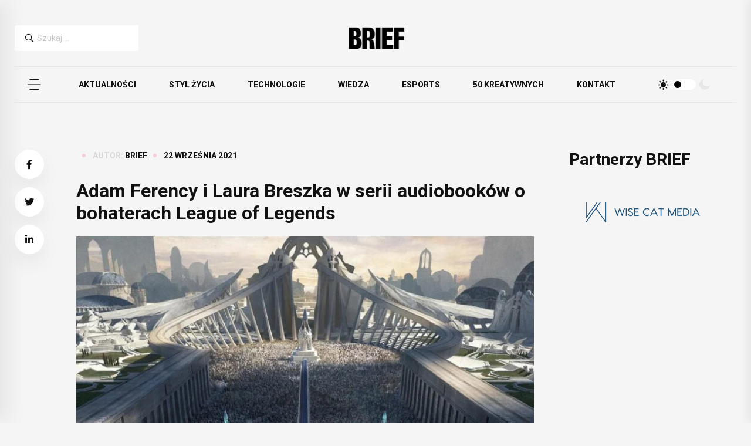

--- FILE ---
content_type: text/html; charset=UTF-8
request_url: https://brief.pl/adam-ferency-i-laura-breszka-w-serii-audiobookow-o-bohaterach-league-of-legends/
body_size: 13623
content:
<!DOCTYPE html>
<html lang="pl-PL">
<head>
	<meta charset="UTF-8">
	<meta name="viewport" content="width=device-width, initial-scale=1">
	<link rel="profile" href="https://gmpg.org/xfn/11">

	<meta name='robots' content='index, follow, max-image-preview:large, max-snippet:-1, max-video-preview:-1' />
<!-- Znacznik Google (gtag.js) tryb zgody dataLayer dodany przez Site Kit -->
<script id="google_gtagjs-js-consent-mode-data-layer">
window.dataLayer = window.dataLayer || [];function gtag(){dataLayer.push(arguments);}
gtag('consent', 'default', {"ad_personalization":"denied","ad_storage":"denied","ad_user_data":"denied","analytics_storage":"denied","functionality_storage":"denied","security_storage":"denied","personalization_storage":"denied","region":["AT","BE","BG","CH","CY","CZ","DE","DK","EE","ES","FI","FR","GB","GR","HR","HU","IE","IS","IT","LI","LT","LU","LV","MT","NL","NO","PL","PT","RO","SE","SI","SK"],"wait_for_update":500});
window._googlesitekitConsentCategoryMap = {"statistics":["analytics_storage"],"marketing":["ad_storage","ad_user_data","ad_personalization"],"functional":["functionality_storage","security_storage"],"preferences":["personalization_storage"]};
window._googlesitekitConsents = {"ad_personalization":"denied","ad_storage":"denied","ad_user_data":"denied","analytics_storage":"denied","functionality_storage":"denied","security_storage":"denied","personalization_storage":"denied","region":["AT","BE","BG","CH","CY","CZ","DE","DK","EE","ES","FI","FR","GB","GR","HR","HU","IE","IS","IT","LI","LT","LU","LV","MT","NL","NO","PL","PT","RO","SE","SI","SK"],"wait_for_update":500};
</script>
<!-- DataLayer trybu zgody na koniec znacznika Google (gtag.js) dodany przez Site Kit -->

	<!-- This site is optimized with the Yoast SEO plugin v26.7 - https://yoast.com/wordpress/plugins/seo/ -->
	<title>Adam Ferency i Laura Breszka w serii audiobooków o bohaterach League of Legends - BRIEF</title>
	<meta name="description" content="Riot Games stworzyło serię darmowych audiobooków o postaciach z League of Legends" />
	<link rel="canonical" href="https://brief.pl/adam-ferency-i-laura-breszka-w-serii-audiobookow-o-bohaterach-league-of-legends/" />
	<meta property="og:locale" content="pl_PL" />
	<meta property="og:type" content="article" />
	<meta property="og:title" content="Adam Ferency i Laura Breszka w serii audiobooków o bohaterach League of Legends" />
	<meta property="og:description" content="Riot Games stworzyło serię darmowych audiobooków o postaciach z League of Legends" />
	<meta property="og:url" content="https://brief.pl/adam-ferency-i-laura-breszka-w-serii-audiobookow-o-bohaterach-league-of-legends/" />
	<meta property="og:site_name" content="BRIEF" />
	<meta property="article:publisher" content="https://www.facebook.com/briefpl/" />
	<meta property="article:published_time" content="2021-09-22T11:30:01+00:00" />
	<meta property="og:image" content="https://brief.pl/wp-content/uploads/2021/09/League_of_legends-2.jpg" />
	<meta property="og:image:width" content="1280" />
	<meta property="og:image:height" content="720" />
	<meta property="og:image:type" content="image/jpeg" />
	<meta name="author" content="BRIEF" />
	<meta name="twitter:card" content="summary_large_image" />
	<meta name="twitter:title" content="Adam Ferency i Laura Breszka w serii audiobooków o bohaterach League of Legends" />
	<meta name="twitter:description" content="Riot Games stworzyło serię darmowych audiobooków o postaciach z League of Legends" />
	<meta name="twitter:image" content="https://brief.pl/wp-content/uploads/2021/09/League_of_legends-2.jpg" />
	<meta name="twitter:creator" content="@BriefPolska" />
	<meta name="twitter:site" content="@BriefPolska" />
	<meta name="twitter:label1" content="Napisane przez" />
	<meta name="twitter:data1" content="BRIEF" />
	<meta name="twitter:label2" content="Szacowany czas czytania" />
	<meta name="twitter:data2" content="1 minuta" />
	<script type="application/ld+json" class="yoast-schema-graph">{"@context":"https://schema.org","@graph":[{"@type":"Article","@id":"https://brief.pl/adam-ferency-i-laura-breszka-w-serii-audiobookow-o-bohaterach-league-of-legends/#article","isPartOf":{"@id":"https://brief.pl/adam-ferency-i-laura-breszka-w-serii-audiobookow-o-bohaterach-league-of-legends/"},"author":{"name":"BRIEF","@id":"https://brief.pl/#/schema/person/0e2dba1ef835f81b126153b0a7a2dfcb"},"headline":"Adam Ferency i Laura Breszka w serii audiobooków o bohaterach League of Legends","datePublished":"2021-09-22T11:30:01+00:00","mainEntityOfPage":{"@id":"https://brief.pl/adam-ferency-i-laura-breszka-w-serii-audiobookow-o-bohaterach-league-of-legends/"},"wordCount":230,"publisher":{"@id":"https://brief.pl/#organization"},"image":{"@id":"https://brief.pl/adam-ferency-i-laura-breszka-w-serii-audiobookow-o-bohaterach-league-of-legends/#primaryimage"},"thumbnailUrl":"https://brief.pl/wp-content/uploads/2021/09/League_of_legends-2.jpg","keywords":["Adamem Ferency","Laura Breszka","League of Legends","Runeterra","seria audiobooków","sticky","uniwersum"],"articleSection":["Aktualności","esports"],"inLanguage":"pl-PL"},{"@type":"WebPage","@id":"https://brief.pl/adam-ferency-i-laura-breszka-w-serii-audiobookow-o-bohaterach-league-of-legends/","url":"https://brief.pl/adam-ferency-i-laura-breszka-w-serii-audiobookow-o-bohaterach-league-of-legends/","name":"Adam Ferency i Laura Breszka w serii audiobooków o bohaterach League of Legends - BRIEF","isPartOf":{"@id":"https://brief.pl/#website"},"primaryImageOfPage":{"@id":"https://brief.pl/adam-ferency-i-laura-breszka-w-serii-audiobookow-o-bohaterach-league-of-legends/#primaryimage"},"image":{"@id":"https://brief.pl/adam-ferency-i-laura-breszka-w-serii-audiobookow-o-bohaterach-league-of-legends/#primaryimage"},"thumbnailUrl":"https://brief.pl/wp-content/uploads/2021/09/League_of_legends-2.jpg","datePublished":"2021-09-22T11:30:01+00:00","description":"Riot Games stworzyło serię darmowych audiobooków o postaciach z League of Legends","breadcrumb":{"@id":"https://brief.pl/adam-ferency-i-laura-breszka-w-serii-audiobookow-o-bohaterach-league-of-legends/#breadcrumb"},"inLanguage":"pl-PL","potentialAction":[{"@type":"ReadAction","target":["https://brief.pl/adam-ferency-i-laura-breszka-w-serii-audiobookow-o-bohaterach-league-of-legends/"]}]},{"@type":"ImageObject","inLanguage":"pl-PL","@id":"https://brief.pl/adam-ferency-i-laura-breszka-w-serii-audiobookow-o-bohaterach-league-of-legends/#primaryimage","url":"https://brief.pl/wp-content/uploads/2021/09/League_of_legends-2.jpg","contentUrl":"https://brief.pl/wp-content/uploads/2021/09/League_of_legends-2.jpg","width":1280,"height":720,"caption":"League of legends"},{"@type":"BreadcrumbList","@id":"https://brief.pl/adam-ferency-i-laura-breszka-w-serii-audiobookow-o-bohaterach-league-of-legends/#breadcrumb","itemListElement":[{"@type":"ListItem","position":1,"name":"Strona główna","item":"https://brief.pl/"},{"@type":"ListItem","position":2,"name":"Adam Ferency i Laura Breszka w serii audiobooków o bohaterach League of Legends"}]},{"@type":"WebSite","@id":"https://brief.pl/#website","url":"https://brief.pl/","name":"BRIEF","description":"Pierwsze źródło inspiracji w biznesie","publisher":{"@id":"https://brief.pl/#organization"},"potentialAction":[{"@type":"SearchAction","target":{"@type":"EntryPoint","urlTemplate":"https://brief.pl/?s={search_term_string}"},"query-input":{"@type":"PropertyValueSpecification","valueRequired":true,"valueName":"search_term_string"}}],"inLanguage":"pl-PL"},{"@type":"Organization","@id":"https://brief.pl/#organization","name":"BRIEF","url":"https://brief.pl/","logo":{"@type":"ImageObject","inLanguage":"pl-PL","@id":"https://brief.pl/#/schema/logo/image/","url":"https://brief.pl/wp-content/uploads/2017/04/cropped-brief_logo-e1492700432296.jpg","contentUrl":"https://brief.pl/wp-content/uploads/2017/04/cropped-brief_logo-e1492700432296.jpg","width":299,"height":101,"caption":"BRIEF"},"image":{"@id":"https://brief.pl/#/schema/logo/image/"},"sameAs":["https://www.facebook.com/briefpl/","https://x.com/BriefPolska","https://www.instagram.com/brief.pl/","https://www.linkedin.com/company/briefpl/?originalSubdomain=pl","https://www.youtube.com/user/Briefpl"]},{"@type":"Person","@id":"https://brief.pl/#/schema/person/0e2dba1ef835f81b126153b0a7a2dfcb","name":"BRIEF","image":{"@type":"ImageObject","inLanguage":"pl-PL","@id":"https://brief.pl/#/schema/person/image/","url":"https://secure.gravatar.com/avatar/b0ed1ca1b1d63eee3a6c4c5ea376e5ed250ad79202c6d8623afcb45e2e461e40?s=96&d=mm&r=g","contentUrl":"https://secure.gravatar.com/avatar/b0ed1ca1b1d63eee3a6c4c5ea376e5ed250ad79202c6d8623afcb45e2e461e40?s=96&d=mm&r=g","caption":"BRIEF"},"description":"Brief.pl - jedno z najważniejszych polskich mediów z obszaru marketingu, biznesu i nowych technologii. Wydawca Brief.pl, organizator Rankingu 50 Kreatywnych Ludzi w Biznesie.","url":"https://brief.pl/autor/brief/"}]}</script>
	<!-- / Yoast SEO plugin. -->


<link rel='dns-prefetch' href='//pagead2.googlesyndication.com' />
<link rel='dns-prefetch' href='//www.googletagservices.com' />
<link rel='dns-prefetch' href='//www.googletagmanager.com' />
<link rel="alternate" type="application/rss+xml" title="BRIEF &raquo; Kanał z wpisami" href="https://brief.pl/feed/" />
<link rel="alternate" title="oEmbed (JSON)" type="application/json+oembed" href="https://brief.pl/wp-json/oembed/1.0/embed?url=https%3A%2F%2Fbrief.pl%2Fadam-ferency-i-laura-breszka-w-serii-audiobookow-o-bohaterach-league-of-legends%2F" />
<link rel="alternate" title="oEmbed (XML)" type="text/xml+oembed" href="https://brief.pl/wp-json/oembed/1.0/embed?url=https%3A%2F%2Fbrief.pl%2Fadam-ferency-i-laura-breszka-w-serii-audiobookow-o-bohaterach-league-of-legends%2F&#038;format=xml" />
<style id='wp-img-auto-sizes-contain-inline-css'>
img:is([sizes=auto i],[sizes^="auto," i]){contain-intrinsic-size:3000px 1500px}
/*# sourceURL=wp-img-auto-sizes-contain-inline-css */
</style>
<link rel='stylesheet' id='dashicons-css' href='https://brief.pl/wp-includes/css/dashicons.min.css?ver=6.9' media='all' />
<link rel='stylesheet' id='post-views-counter-frontend-css' href='https://brief.pl/wp-content/plugins/post-views-counter/css/frontend.css?ver=1.7.0' media='all' />
<style id='wp-block-library-inline-css'>
:root{--wp-block-synced-color:#7a00df;--wp-block-synced-color--rgb:122,0,223;--wp-bound-block-color:var(--wp-block-synced-color);--wp-editor-canvas-background:#ddd;--wp-admin-theme-color:#007cba;--wp-admin-theme-color--rgb:0,124,186;--wp-admin-theme-color-darker-10:#006ba1;--wp-admin-theme-color-darker-10--rgb:0,107,160.5;--wp-admin-theme-color-darker-20:#005a87;--wp-admin-theme-color-darker-20--rgb:0,90,135;--wp-admin-border-width-focus:2px}@media (min-resolution:192dpi){:root{--wp-admin-border-width-focus:1.5px}}.wp-element-button{cursor:pointer}:root .has-very-light-gray-background-color{background-color:#eee}:root .has-very-dark-gray-background-color{background-color:#313131}:root .has-very-light-gray-color{color:#eee}:root .has-very-dark-gray-color{color:#313131}:root .has-vivid-green-cyan-to-vivid-cyan-blue-gradient-background{background:linear-gradient(135deg,#00d084,#0693e3)}:root .has-purple-crush-gradient-background{background:linear-gradient(135deg,#34e2e4,#4721fb 50%,#ab1dfe)}:root .has-hazy-dawn-gradient-background{background:linear-gradient(135deg,#faaca8,#dad0ec)}:root .has-subdued-olive-gradient-background{background:linear-gradient(135deg,#fafae1,#67a671)}:root .has-atomic-cream-gradient-background{background:linear-gradient(135deg,#fdd79a,#004a59)}:root .has-nightshade-gradient-background{background:linear-gradient(135deg,#330968,#31cdcf)}:root .has-midnight-gradient-background{background:linear-gradient(135deg,#020381,#2874fc)}:root{--wp--preset--font-size--normal:16px;--wp--preset--font-size--huge:42px}.has-regular-font-size{font-size:1em}.has-larger-font-size{font-size:2.625em}.has-normal-font-size{font-size:var(--wp--preset--font-size--normal)}.has-huge-font-size{font-size:var(--wp--preset--font-size--huge)}.has-text-align-center{text-align:center}.has-text-align-left{text-align:left}.has-text-align-right{text-align:right}.has-fit-text{white-space:nowrap!important}#end-resizable-editor-section{display:none}.aligncenter{clear:both}.items-justified-left{justify-content:flex-start}.items-justified-center{justify-content:center}.items-justified-right{justify-content:flex-end}.items-justified-space-between{justify-content:space-between}.screen-reader-text{border:0;clip-path:inset(50%);height:1px;margin:-1px;overflow:hidden;padding:0;position:absolute;width:1px;word-wrap:normal!important}.screen-reader-text:focus{background-color:#ddd;clip-path:none;color:#444;display:block;font-size:1em;height:auto;left:5px;line-height:normal;padding:15px 23px 14px;text-decoration:none;top:5px;width:auto;z-index:100000}html :where(.has-border-color){border-style:solid}html :where([style*=border-top-color]){border-top-style:solid}html :where([style*=border-right-color]){border-right-style:solid}html :where([style*=border-bottom-color]){border-bottom-style:solid}html :where([style*=border-left-color]){border-left-style:solid}html :where([style*=border-width]){border-style:solid}html :where([style*=border-top-width]){border-top-style:solid}html :where([style*=border-right-width]){border-right-style:solid}html :where([style*=border-bottom-width]){border-bottom-style:solid}html :where([style*=border-left-width]){border-left-style:solid}html :where(img[class*=wp-image-]){height:auto;max-width:100%}:where(figure){margin:0 0 1em}html :where(.is-position-sticky){--wp-admin--admin-bar--position-offset:var(--wp-admin--admin-bar--height,0px)}@media screen and (max-width:600px){html :where(.is-position-sticky){--wp-admin--admin-bar--position-offset:0px}}

/*# sourceURL=wp-block-library-inline-css */
</style><style id='global-styles-inline-css'>
:root{--wp--preset--aspect-ratio--square: 1;--wp--preset--aspect-ratio--4-3: 4/3;--wp--preset--aspect-ratio--3-4: 3/4;--wp--preset--aspect-ratio--3-2: 3/2;--wp--preset--aspect-ratio--2-3: 2/3;--wp--preset--aspect-ratio--16-9: 16/9;--wp--preset--aspect-ratio--9-16: 9/16;--wp--preset--color--black: #000000;--wp--preset--color--cyan-bluish-gray: #abb8c3;--wp--preset--color--white: #ffffff;--wp--preset--color--pale-pink: #f78da7;--wp--preset--color--vivid-red: #cf2e2e;--wp--preset--color--luminous-vivid-orange: #ff6900;--wp--preset--color--luminous-vivid-amber: #fcb900;--wp--preset--color--light-green-cyan: #7bdcb5;--wp--preset--color--vivid-green-cyan: #00d084;--wp--preset--color--pale-cyan-blue: #8ed1fc;--wp--preset--color--vivid-cyan-blue: #0693e3;--wp--preset--color--vivid-purple: #9b51e0;--wp--preset--gradient--vivid-cyan-blue-to-vivid-purple: linear-gradient(135deg,rgb(6,147,227) 0%,rgb(155,81,224) 100%);--wp--preset--gradient--light-green-cyan-to-vivid-green-cyan: linear-gradient(135deg,rgb(122,220,180) 0%,rgb(0,208,130) 100%);--wp--preset--gradient--luminous-vivid-amber-to-luminous-vivid-orange: linear-gradient(135deg,rgb(252,185,0) 0%,rgb(255,105,0) 100%);--wp--preset--gradient--luminous-vivid-orange-to-vivid-red: linear-gradient(135deg,rgb(255,105,0) 0%,rgb(207,46,46) 100%);--wp--preset--gradient--very-light-gray-to-cyan-bluish-gray: linear-gradient(135deg,rgb(238,238,238) 0%,rgb(169,184,195) 100%);--wp--preset--gradient--cool-to-warm-spectrum: linear-gradient(135deg,rgb(74,234,220) 0%,rgb(151,120,209) 20%,rgb(207,42,186) 40%,rgb(238,44,130) 60%,rgb(251,105,98) 80%,rgb(254,248,76) 100%);--wp--preset--gradient--blush-light-purple: linear-gradient(135deg,rgb(255,206,236) 0%,rgb(152,150,240) 100%);--wp--preset--gradient--blush-bordeaux: linear-gradient(135deg,rgb(254,205,165) 0%,rgb(254,45,45) 50%,rgb(107,0,62) 100%);--wp--preset--gradient--luminous-dusk: linear-gradient(135deg,rgb(255,203,112) 0%,rgb(199,81,192) 50%,rgb(65,88,208) 100%);--wp--preset--gradient--pale-ocean: linear-gradient(135deg,rgb(255,245,203) 0%,rgb(182,227,212) 50%,rgb(51,167,181) 100%);--wp--preset--gradient--electric-grass: linear-gradient(135deg,rgb(202,248,128) 0%,rgb(113,206,126) 100%);--wp--preset--gradient--midnight: linear-gradient(135deg,rgb(2,3,129) 0%,rgb(40,116,252) 100%);--wp--preset--font-size--small: 13px;--wp--preset--font-size--medium: 20px;--wp--preset--font-size--large: 36px;--wp--preset--font-size--x-large: 42px;--wp--preset--spacing--20: 0.44rem;--wp--preset--spacing--30: 0.67rem;--wp--preset--spacing--40: 1rem;--wp--preset--spacing--50: 1.5rem;--wp--preset--spacing--60: 2.25rem;--wp--preset--spacing--70: 3.38rem;--wp--preset--spacing--80: 5.06rem;--wp--preset--shadow--natural: 6px 6px 9px rgba(0, 0, 0, 0.2);--wp--preset--shadow--deep: 12px 12px 50px rgba(0, 0, 0, 0.4);--wp--preset--shadow--sharp: 6px 6px 0px rgba(0, 0, 0, 0.2);--wp--preset--shadow--outlined: 6px 6px 0px -3px rgb(255, 255, 255), 6px 6px rgb(0, 0, 0);--wp--preset--shadow--crisp: 6px 6px 0px rgb(0, 0, 0);}:where(.is-layout-flex){gap: 0.5em;}:where(.is-layout-grid){gap: 0.5em;}body .is-layout-flex{display: flex;}.is-layout-flex{flex-wrap: wrap;align-items: center;}.is-layout-flex > :is(*, div){margin: 0;}body .is-layout-grid{display: grid;}.is-layout-grid > :is(*, div){margin: 0;}:where(.wp-block-columns.is-layout-flex){gap: 2em;}:where(.wp-block-columns.is-layout-grid){gap: 2em;}:where(.wp-block-post-template.is-layout-flex){gap: 1.25em;}:where(.wp-block-post-template.is-layout-grid){gap: 1.25em;}.has-black-color{color: var(--wp--preset--color--black) !important;}.has-cyan-bluish-gray-color{color: var(--wp--preset--color--cyan-bluish-gray) !important;}.has-white-color{color: var(--wp--preset--color--white) !important;}.has-pale-pink-color{color: var(--wp--preset--color--pale-pink) !important;}.has-vivid-red-color{color: var(--wp--preset--color--vivid-red) !important;}.has-luminous-vivid-orange-color{color: var(--wp--preset--color--luminous-vivid-orange) !important;}.has-luminous-vivid-amber-color{color: var(--wp--preset--color--luminous-vivid-amber) !important;}.has-light-green-cyan-color{color: var(--wp--preset--color--light-green-cyan) !important;}.has-vivid-green-cyan-color{color: var(--wp--preset--color--vivid-green-cyan) !important;}.has-pale-cyan-blue-color{color: var(--wp--preset--color--pale-cyan-blue) !important;}.has-vivid-cyan-blue-color{color: var(--wp--preset--color--vivid-cyan-blue) !important;}.has-vivid-purple-color{color: var(--wp--preset--color--vivid-purple) !important;}.has-black-background-color{background-color: var(--wp--preset--color--black) !important;}.has-cyan-bluish-gray-background-color{background-color: var(--wp--preset--color--cyan-bluish-gray) !important;}.has-white-background-color{background-color: var(--wp--preset--color--white) !important;}.has-pale-pink-background-color{background-color: var(--wp--preset--color--pale-pink) !important;}.has-vivid-red-background-color{background-color: var(--wp--preset--color--vivid-red) !important;}.has-luminous-vivid-orange-background-color{background-color: var(--wp--preset--color--luminous-vivid-orange) !important;}.has-luminous-vivid-amber-background-color{background-color: var(--wp--preset--color--luminous-vivid-amber) !important;}.has-light-green-cyan-background-color{background-color: var(--wp--preset--color--light-green-cyan) !important;}.has-vivid-green-cyan-background-color{background-color: var(--wp--preset--color--vivid-green-cyan) !important;}.has-pale-cyan-blue-background-color{background-color: var(--wp--preset--color--pale-cyan-blue) !important;}.has-vivid-cyan-blue-background-color{background-color: var(--wp--preset--color--vivid-cyan-blue) !important;}.has-vivid-purple-background-color{background-color: var(--wp--preset--color--vivid-purple) !important;}.has-black-border-color{border-color: var(--wp--preset--color--black) !important;}.has-cyan-bluish-gray-border-color{border-color: var(--wp--preset--color--cyan-bluish-gray) !important;}.has-white-border-color{border-color: var(--wp--preset--color--white) !important;}.has-pale-pink-border-color{border-color: var(--wp--preset--color--pale-pink) !important;}.has-vivid-red-border-color{border-color: var(--wp--preset--color--vivid-red) !important;}.has-luminous-vivid-orange-border-color{border-color: var(--wp--preset--color--luminous-vivid-orange) !important;}.has-luminous-vivid-amber-border-color{border-color: var(--wp--preset--color--luminous-vivid-amber) !important;}.has-light-green-cyan-border-color{border-color: var(--wp--preset--color--light-green-cyan) !important;}.has-vivid-green-cyan-border-color{border-color: var(--wp--preset--color--vivid-green-cyan) !important;}.has-pale-cyan-blue-border-color{border-color: var(--wp--preset--color--pale-cyan-blue) !important;}.has-vivid-cyan-blue-border-color{border-color: var(--wp--preset--color--vivid-cyan-blue) !important;}.has-vivid-purple-border-color{border-color: var(--wp--preset--color--vivid-purple) !important;}.has-vivid-cyan-blue-to-vivid-purple-gradient-background{background: var(--wp--preset--gradient--vivid-cyan-blue-to-vivid-purple) !important;}.has-light-green-cyan-to-vivid-green-cyan-gradient-background{background: var(--wp--preset--gradient--light-green-cyan-to-vivid-green-cyan) !important;}.has-luminous-vivid-amber-to-luminous-vivid-orange-gradient-background{background: var(--wp--preset--gradient--luminous-vivid-amber-to-luminous-vivid-orange) !important;}.has-luminous-vivid-orange-to-vivid-red-gradient-background{background: var(--wp--preset--gradient--luminous-vivid-orange-to-vivid-red) !important;}.has-very-light-gray-to-cyan-bluish-gray-gradient-background{background: var(--wp--preset--gradient--very-light-gray-to-cyan-bluish-gray) !important;}.has-cool-to-warm-spectrum-gradient-background{background: var(--wp--preset--gradient--cool-to-warm-spectrum) !important;}.has-blush-light-purple-gradient-background{background: var(--wp--preset--gradient--blush-light-purple) !important;}.has-blush-bordeaux-gradient-background{background: var(--wp--preset--gradient--blush-bordeaux) !important;}.has-luminous-dusk-gradient-background{background: var(--wp--preset--gradient--luminous-dusk) !important;}.has-pale-ocean-gradient-background{background: var(--wp--preset--gradient--pale-ocean) !important;}.has-electric-grass-gradient-background{background: var(--wp--preset--gradient--electric-grass) !important;}.has-midnight-gradient-background{background: var(--wp--preset--gradient--midnight) !important;}.has-small-font-size{font-size: var(--wp--preset--font-size--small) !important;}.has-medium-font-size{font-size: var(--wp--preset--font-size--medium) !important;}.has-large-font-size{font-size: var(--wp--preset--font-size--large) !important;}.has-x-large-font-size{font-size: var(--wp--preset--font-size--x-large) !important;}
/*# sourceURL=global-styles-inline-css */
</style>

<style id='classic-theme-styles-inline-css'>
/*! This file is auto-generated */
.wp-block-button__link{color:#fff;background-color:#32373c;border-radius:9999px;box-shadow:none;text-decoration:none;padding:calc(.667em + 2px) calc(1.333em + 2px);font-size:1.125em}.wp-block-file__button{background:#32373c;color:#fff;text-decoration:none}
/*# sourceURL=/wp-includes/css/classic-themes.min.css */
</style>
<link rel='stylesheet' id='wp-components-css' href='https://brief.pl/wp-includes/css/dist/components/style.min.css?ver=6.9' media='all' />
<link rel='stylesheet' id='wp-preferences-css' href='https://brief.pl/wp-includes/css/dist/preferences/style.min.css?ver=6.9' media='all' />
<link rel='stylesheet' id='wp-block-editor-css' href='https://brief.pl/wp-includes/css/dist/block-editor/style.min.css?ver=6.9' media='all' />
<link rel='stylesheet' id='popup-maker-block-library-style-css' href='https://brief.pl/wp-content/plugins/popup-maker/dist/packages/block-library-style.css?ver=dbea705cfafe089d65f1' media='all' />
<link rel='stylesheet' id='animate.min-1-css' href='https://brief.pl/wp-content/themes/brief/assets/css/animate.min.css?ver=1704783100' media='all' />
<link rel='stylesheet' id='bootstrap.min-2-css' href='https://brief.pl/wp-content/themes/brief/assets/css/bootstrap.min.css?ver=1704783100' media='all' />
<link rel='stylesheet' id='flaticon-3-css' href='https://brief.pl/wp-content/themes/brief/assets/css/flaticon.css?ver=1704783100' media='all' />
<link rel='stylesheet' id='fontawesome-all.min-4-css' href='https://brief.pl/wp-content/themes/brief/assets/css/fontawesome-all.min.css?ver=1704783100' media='all' />
<link rel='stylesheet' id='imageRevealHover-5-css' href='https://brief.pl/wp-content/themes/brief/assets/css/imageRevealHover.css?ver=1704783100' media='all' />
<link rel='stylesheet' id='magnific-popup-6-css' href='https://brief.pl/wp-content/themes/brief/assets/css/magnific-popup.css?ver=1704783100' media='all' />
<link rel='stylesheet' id='main-7-css' href='https://brief.pl/wp-content/themes/brief/assets/css/main.css?ver=1704783100' media='all' />
<link rel='stylesheet' id='slick-8-css' href='https://brief.pl/wp-content/themes/brief/assets/css/slick.css?ver=1704783100' media='all' />
<link rel='stylesheet' id='spacing-9-css' href='https://brief.pl/wp-content/themes/brief/assets/css/spacing.css?ver=1704783100' media='all' />
<link rel='stylesheet' id='swiper-bundle-10-css' href='https://brief.pl/wp-content/themes/brief/assets/css/swiper-bundle.css?ver=1704783100' media='all' />
<link rel='stylesheet' id='_breakpoints-11-css' href='https://brief.pl/wp-content/themes/brief/assets/css/utils/_breakpoints.css?ver=1769173774' media='all' />
<link rel='stylesheet' id='_colors-12-css' href='https://brief.pl/wp-content/themes/brief/assets/css/utils/_colors.css?ver=1769173774' media='all' />
<link rel='stylesheet' id='_index-13-css' href='https://brief.pl/wp-content/themes/brief/assets/css/utils/_index.css?ver=1769173774' media='all' />
<link rel='stylesheet' id='_mixins-14-css' href='https://brief.pl/wp-content/themes/brief/assets/css/utils/_mixins.css?ver=1769173774' media='all' />
<link rel='stylesheet' id='_typography-15-css' href='https://brief.pl/wp-content/themes/brief/assets/css/utils/_typography.css?ver=1769173774' media='all' />
<link rel='stylesheet' id='bootstrap-css' href='https://brief.pl/wp-content/themes/brief/assets/css/bootstrap.min.css?ver=1' media='all' />
<link rel='stylesheet' id='animate-css' href='https://brief.pl/wp-content/themes/brief/assets/css/animate.min.css?ver=1' media='all' />
<link rel='stylesheet' id='magnific-popup-css' href='https://brief.pl/wp-content/themes/brief/assets/css/magnific-popup.css?ver=1' media='all' />
<link rel='stylesheet' id='font-awesome-css' href='https://brief.pl/wp-content/themes/brief/assets/css/fontawesome-all.min.css?ver=1' media='all' />
<link rel='stylesheet' id='image-reveal-css' href='https://brief.pl/wp-content/themes/brief/assets/css/imageRevealHover.css?ver=1' media='all' />
<link rel='stylesheet' id='swiper-css' href='https://brief.pl/wp-content/themes/brief/assets/css/swiper-bundle.css?ver=1' media='all' />
<link rel='stylesheet' id='flaticon-css' href='https://brief.pl/wp-content/themes/brief/assets/css/flaticon.css?ver=1' media='all' />
<link rel='stylesheet' id='slick-css' href='https://brief.pl/wp-content/themes/brief/assets/css/slick.css?ver=1' media='all' />
<link rel='stylesheet' id='spacing-css' href='https://brief.pl/wp-content/themes/brief/assets/css/spacing.css?ver=1' media='all' />
<link rel='stylesheet' id='brief-main-css-css' href='https://brief.pl/wp-content/themes/brief/assets/css/main.css?ver=1' media='all' />
<link rel='stylesheet' id='brief-main-scss-css' href='https://brief.pl/wp-content/themes/brief/assets/scss/main.scss?ver=1' media='all' />
<link rel='stylesheet' id='breakpoints-scss-css' href='https://brief.pl/wp-content/themes/brief/assets/scss/utils/_breakpoints.scss?ver=1' media='all' />
<link rel='stylesheet' id='colors-scss-css' href='https://brief.pl/wp-content/themes/brief/assets/scss/utils/_colors.scss?ver=1' media='all' />
<link rel='stylesheet' id='index-scss-css' href='https://brief.pl/wp-content/themes/brief/assets/scss/utils/_index.scss?ver=1' media='all' />
<link rel='stylesheet' id='mixins-scss-css' href='https://brief.pl/wp-content/themes/brief/assets/scss/utils/_mixins.scss?ver=1' media='all' />
<link rel='stylesheet' id='root-scss-css' href='https://brief.pl/wp-content/themes/brief/assets/scss/utils/_root.scss?ver=1' media='all' />
<link rel='stylesheet' id='typo-scss-css' href='https://brief.pl/wp-content/themes/brief/assets/scss/utils/_typography.scss?ver=1' media='all' />
<link rel='stylesheet' id='brief-style-css' href='https://brief.pl/wp-content/themes/brief/style.css?ver=1.0.0' media='all' />
<script src="https://brief.pl/wp-includes/js/jquery/jquery.min.js?ver=3.7.1" id="jquery-core-js"></script>
<script src="https://brief.pl/wp-includes/js/jquery/jquery-migrate.min.js?ver=3.4.1" id="jquery-migrate-js"></script>

<!-- Fragment znacznika Google (gtag.js) dodany przez Site Kit -->
<!-- Fragment Google Analytics dodany przez Site Kit -->
<script src="https://www.googletagmanager.com/gtag/js?id=GT-KVNWN4J" id="google_gtagjs-js" async></script>
<script id="google_gtagjs-js-after">
window.dataLayer = window.dataLayer || [];function gtag(){dataLayer.push(arguments);}
gtag("set","linker",{"domains":["brief.pl"]});
gtag("js", new Date());
gtag("set", "developer_id.dZTNiMT", true);
gtag("config", "GT-KVNWN4J", {"googlesitekit_post_type":"post","googlesitekit_post_date":"20210922","googlesitekit_post_author":"BRIEF"});
//# sourceURL=google_gtagjs-js-after
</script>
<link rel="https://api.w.org/" href="https://brief.pl/wp-json/" /><link rel="alternate" title="JSON" type="application/json" href="https://brief.pl/wp-json/wp/v2/posts/1707867" /><link rel="EditURI" type="application/rsd+xml" title="RSD" href="https://brief.pl/xmlrpc.php?rsd" />
<meta name="generator" content="WordPress 6.9" />
<link rel='shortlink' href='https://brief.pl/?p=1707867' />
<meta name="generator" content="Site Kit by Google 1.170.0" />
    <style>
    .ai-edited-notice {
        margin-top: 2em;
        padding: 1em;
        background-color: #f0f4f8;
        border-left: 4px solid #0073aa;
        font-size: 0.95em;
        display: flex;
        align-items: center;
        gap: 0.6em;
        border-radius: 4px;
        max-width: 600px;
    }
    .ai-edited-notice img {
        display: inline-block;
    }
    .ai-edited-notice span {
        display: inline-block;
        color: #333;
        font-style: italic;
    }
    </style>
    
<!-- Znaczniki meta Google AdSense dodane przez Site Kit -->
<meta name="google-adsense-platform-account" content="ca-host-pub-2644536267352236">
<meta name="google-adsense-platform-domain" content="sitekit.withgoogle.com">
<!-- Zakończ dodawanie meta znaczników Google AdSense przez Site Kit -->

<!-- Fragment Google AdSense dodany przez Site Kit -->
<script async src="https://pagead2.googlesyndication.com/pagead/js/adsbygoogle.js?client=ca-pub-3788926194266871&amp;host=ca-host-pub-2644536267352236" crossorigin="anonymous"></script>

<!-- Zakończ fragment Google AdSense dodany przez Site Kit -->
<link rel="icon" href="https://brief.pl/wp-content/uploads/2024/01/cropped-2-32x32.webp" sizes="32x32" />
<link rel="icon" href="https://brief.pl/wp-content/uploads/2024/01/cropped-2-192x192.webp" sizes="192x192" />
<link rel="apple-touch-icon" href="https://brief.pl/wp-content/uploads/2024/01/cropped-2-180x180.webp" />
<meta name="msapplication-TileImage" content="https://brief.pl/wp-content/uploads/2024/01/cropped-2-270x270.webp" />
		<style id="wp-custom-css">
			body {
	background-color: #f5f5f5;
}

.page {
	margin: 0;
}

blockquote{
	text-align:left;
	padding: 40px 30px 40px;
}

p{
	font-size:18px !important;
}

@media (max-width: 600px) {
.slider__marquee {
	
}
	.header__top{
		display:none;
	}
	.user 
	{display:none !important;
	}
	.header-cart{
		display:none!important;
	}
}

.featured__thumb{
	width:44px;
	height:44px;
}

.featured__post{
	margin:0;
}
.slider__marquee{
	margin:10px 0 0;
}

.marquee_text{
	text-align:center;
	padding: 25% 0 0 0;
}
blockquote {
	margin:40px 1.5em 40px 1.5em;
}

@media (max-width: 600px) {
.marquee_text {
	display:none;
}
.marquee_mode {
	display:none;
	}}		</style>
		<link rel='stylesheet' id='glg-photobox-style-css' href='https://brief.pl/wp-content/plugins/gallery-lightbox-slider/css/photobox/photobox.min.css?ver=1.0.0.41' media='' />
</head>

<!-- preloader -->
<div id="preloader">
		<div id="loading-center">
				<div id="loading-center-absolute">
						<div class="object" id="object_one"></div>
						<div class="object" id="object_two"></div>
						<div class="object" id="object_three"></div>
				</div>
		</div>
</div>
<!-- preloader-end -->

<!-- Scroll-top -->
<button class="scroll__top scroll-to-target" data-target="html">
		<i class="fas fa-angle-up"></i>
</button>
<!-- Scroll-top-end-->

<!-- header-area -->
<header>
		<div class="header__top">
				<div class="container">
						<div class="row align-items-center">
								<div class="col-lg-4 col-md-6 col-sm-6 order-2 order-lg-0">
										<div class="header__top-search">
											<form role="search" method="get" class="search-form" action="https://brief.pl/">
				<label>
					<span class="screen-reader-text">Szukaj:</span>
					<input type="search" class="search-field" placeholder="Szukaj &hellip;" value="" name="s" />
				</label>
				<input type="submit" class="search-submit" value="Szukaj" />
			</form>										</div>
								</div>
								<div class="col-lg-4 col-md-3 order-0 order-lg-2 d-none d-md-block">
										<div class="header__top-logo logo text-lg-center">
																							        
										        <a href="https://brief.pl/" title="BRIEF" rel="home">

										            <img src="https://brief.pl/wp-content/uploads/2024/01/logo-brief-dark.webp" alt="BRIEF" class="logo-dark" />
										    												</a>
												<a href="https://brief.pl/" class="logo-light">
													<img src="https://brief.pl/wp-content/uploads/2024/01/logo-brief-white.webp" alt = "BRIEF.PL" class="white_logo_class">												</a>
										</div>
								</div>
								<!--<div class="col-lg-4 col-md-3 col-sm-6 order-3 d-none d-sm-block">
										<div class="header__top-right">
												<ul class="list-wrap">
														<li class="news-btn"><a href="#newsletter" class="btn"><span class="btn-text">Zapisz się</span></a></li>
												</ul>
										</div> -->
								</div>
						</div>
				</div>
		</div>
		<div id="header-fixed-height"></div>
		<div id="sticky-header" class="tg-header__area">
				<div class="container">
						<div class="row">
								<div class="col-12">
										<div class="tgmenu__wrap">
												<nav class="tgmenu__nav">
														<div class="logo d-block d-md-none">
															<a href="https://brief.pl/" class="custom-logo-link" rel="home"><img width="880" height="400" src="https://brief.pl/wp-content/uploads/2024/01/logo-brief-dark.webp" class="custom-logo" alt="BRIEF" decoding="async" fetchpriority="high" srcset="https://brief.pl/wp-content/uploads/2024/01/logo-brief-dark.webp 880w, https://brief.pl/wp-content/uploads/2024/01/logo-brief-dark-300x136.webp 300w, https://brief.pl/wp-content/uploads/2024/01/logo-brief-dark-768x349.webp 768w" sizes="(max-width: 880px) 100vw, 880px" /></a>
																
																													</div>
														<div class="offcanvas-toggle">
																<a href="#"><i class="flaticon-menu-bar"></i></a>
														</div>
														<div class="tgmenu__navbar-wrap tgmenu__main-menu d-none d-lg-flex">
																<ul class="navigation">
																	<nav id="site-navigation" class="main-navigation">
																		<button class="menu-toggle" aria-controls="primary-menu" aria-expanded="false">Primary Menu</button>
																		<div class="menu-main-navigation-container"><ul id="primary-menu" class="menu"><li id="menu-item-157" class="menu-item menu-item-type-taxonomy menu-item-object-category menu-item-157"><a href="https://brief.pl/kategorie/aktualnosci/">Aktualności</a></li>
<li id="menu-item-164" class="menu-item menu-item-type-taxonomy menu-item-object-category menu-item-164"><a href="https://brief.pl/kategorie/styl-zycia/">Styl życia</a></li>
<li id="menu-item-169" class="menu-item menu-item-type-taxonomy menu-item-object-category menu-item-169"><a href="https://brief.pl/kategorie/technologie/">Technologie</a></li>
<li id="menu-item-174" class="menu-item menu-item-type-taxonomy menu-item-object-category menu-item-174"><a href="https://brief.pl/kategorie/wiedza/">Wiedza</a></li>
<li id="menu-item-1801975" class="menu-item menu-item-type-taxonomy menu-item-object-category current-post-ancestor current-menu-parent current-post-parent menu-item-1801975"><a href="https://brief.pl/kategorie/esports/">Esports</a></li>
<li id="menu-item-1416100" class="menu-have-icon menu-icon-type-custom-icon menu-item menu-item-type-custom menu-item-object-custom menu-item-1416100"><a href="https://brief.pl/kreatywni">50 Kreatywnych</a></li>
<li id="menu-item-1783171" class="menu-item menu-item-type-post_type menu-item-object-page menu-item-1783171"><a href="https://brief.pl/kontakt/">Kontakt</a></li>
</ul></div>																	</nav>
														</div>
														<div class="tgmenu__action">
																<ul class="list-wrap">
																		<li class="mode-switcher">
																				<nav class="switcher__tab">
																						<span class="switcher__btn light-mode"><i class="flaticon-sun"></i></span>
																						<span class="switcher__mode"></span>
																						<span class="switcher__btn dark-mode"><i class="flaticon-moon"></i></span>
																				</nav>
																		</li>
																		<!-- <li class="user"><a href="#"><i class="far fa-user"></i></a></li>
																		<li class="header-cart"><a href="#"><i class="far fa-shopping-basket"></i></a></li> -->
																</ul>
														</div>
												</nav>
												<div class="mobile-nav-toggler"><i class="fas fa-bars"></i></div>
										</div>
										<!-- Mobile Menu  -->
										<div class="tgmobile__menu">
												<nav class="tgmobile__menu-box">
														<div class="close-btn"><i class="fas fa-times"></i></div>
														<div class="nav-logo">
																															
																<a href="https://brief.pl/" title="BRIEF" rel="home">

																		<img src="https://brief.pl/wp-content/uploads/2024/01/logo-brief-dark.webp" alt="BRIEF" class="logo-dark" />
																												</a>
														<a href="https://brief.pl/" class="logo-light">
															<img src="https://brief.pl/wp-content/uploads/2024/01/logo-brief-white.webp" alt = "BRIEF.PL" class="white_logo_class">														</a>
														</div>
														<div class="tgmobile__search">
															<form role="search" method="get" class="search-form" action="https://brief.pl/">
				<label>
					<span class="screen-reader-text">Szukaj:</span>
					<input type="search" class="search-field" placeholder="Szukaj &hellip;" value="" name="s" />
				</label>
				<input type="submit" class="search-submit" value="Szukaj" />
			</form>														</div>
														<div class="tgmobile">
															<div class="offCanvas__menu-container">
																<ul class="offCanvas__menu list-wrap-mobile">
																	<li class="offCanvas__menu-item"><a href="https://brief.pl/kategorie/aktualnosci/" class="offCanvas__menu-link"><span class="offCanvas__icon">→</span><span class="offCanvas__text">Aktualności</span></a></li></li>
<li class="offCanvas__menu-item"><a href="https://brief.pl/kategorie/styl-zycia/" class="offCanvas__menu-link"><span class="offCanvas__icon">→</span><span class="offCanvas__text">Styl życia</span></a></li></li>
<li class="offCanvas__menu-item"><a href="https://brief.pl/kategorie/technologie/" class="offCanvas__menu-link"><span class="offCanvas__icon">→</span><span class="offCanvas__text">Technologie</span></a></li></li>
<li class="offCanvas__menu-item"><a href="https://brief.pl/kategorie/wiedza/" class="offCanvas__menu-link"><span class="offCanvas__icon">→</span><span class="offCanvas__text">Wiedza</span></a></li></li>
<li class="offCanvas__menu-item"><a href="https://brief.pl/kategorie/esports/" class="offCanvas__menu-link"><span class="offCanvas__icon">→</span><span class="offCanvas__text">Esports</span></a></li></li>
<li class="offCanvas__menu-item"><a href="https://brief.pl/kreatywni" class="offCanvas__menu-link"><span class="offCanvas__icon">→</span><span class="offCanvas__text">50 Kreatywnych</span></a></li></li>
<li class="offCanvas__menu-item"><a href="https://brief.pl/kontakt/" class="offCanvas__menu-link"><span class="offCanvas__icon">→</span><span class="offCanvas__text">Kontakt</span></a></li></li>
																</ul>
															</div>

														</div>
														<div class="social-links">
																<ul class="list-wrap">
																	<li><a href="https://www.facebook.com/briefpl/"><i class="fab fa-facebook-f"></i></a></li>
																	<li><a href="https://twitter.com/briefpolska"><i class="fab fa-twitter"></i></a></li>
																	<li><a href="https://www.linkedin.com/company/briefpl/"><i class="fab fa-linkedin-in"></i></a></li>
																	<li><a href="https://www.youtube.com/user/Briefpl"><i class="fab fa-youtube"></i></a></li>
																</ul>
														</div>
												</nav>
										</div>
										<div class="tgmobile__menu-backdrop"></div>
										<!-- End Mobile Menu -->

								</div>

						</div>

				</div>
		</div>



		<!-- <div class="container">
		    <div class="row">
		        <div class="col-2">
		            <div class="marquee_text">Piszą dla nas</div>
		        </div>
		        <div class="col-10">
		            <div class="slider__marquee clearfix">
		                <div class="marquee_mode">
		                    <h6 class="item" style="text-align:center;">
		                        Brak wiadomości do wyświetlenia.		                    </h6>
		                </div>
		            </div>
		        </div>
		    </div>
		</div>
-->



<!-- offCanvas-area -->
<div class="offCanvas__wrap">
<div class="offCanvas__body">
		<div class="offCanvas__toggle"><i class="flaticon-addition"></i></div>
		<div class="offCanvas__content">

				<!-- Logo -->
				<div class="offCanvas__logo logo">
														<a href="https://brief.pl/" title="BRIEF" rel="home" class="logo-dark">
										<img src="https://brief.pl/wp-content/uploads/2024/01/logo-brief-dark.webp" alt="BRIEF">
								</a>
						
						<a href="https://brief.pl/" class="logo-light">
								<img src="https://brief.pl/wp-content/uploads/2024/01/logo-brief-white.webp" alt="BRIEF.PL" class="white_logo_class">						</a>
				</div>

				<!-- Intro text -->
				<p>BRIEF dociera do polskich firm i ich pracowników – do wszystkich tych, którzy poszukują inspiracji w biznesie i oczekują informacji o ludziach, trendach i ideach.</p>

				<!-- Kategorie -->
				<ul class="offCanvas__menu list-wrap" style="margin-top: 30px;">
						<li class="offCanvas__menu-item"><a href="https://brief.pl/kategorie/aktualnosci/" class="offCanvas__menu-link"><i class="far fa-long-arrow-right"></i> <span>Aktualności</span></a></li></li>
<li class="offCanvas__menu-item"><a href="https://brief.pl/kategorie/styl-zycia/" class="offCanvas__menu-link"><i class="far fa-long-arrow-right"></i> <span>Styl życia</span></a></li></li>
<li class="offCanvas__menu-item"><a href="https://brief.pl/kategorie/technologie/" class="offCanvas__menu-link"><i class="far fa-long-arrow-right"></i> <span>Technologie</span></a></li></li>
<li class="offCanvas__menu-item"><a href="https://brief.pl/kategorie/wiedza/" class="offCanvas__menu-link"><i class="far fa-long-arrow-right"></i> <span>Wiedza</span></a></li></li>
				</ul>

		</div>

		<!-- Kontakt -->
		<div class="offCanvas__contact" style="margin-top: 40px;">
				<h4 class="title">Skontaktuj się z nami</h4>
				<ul class="offCanvas__contact-list list-wrap">
						<li><i class="fas fa-envelope-open"></i><a href="mailto:redakcja@brief.pl">redakcja@brief.pl</a></li>
				</ul>
				<ul class="offCanvas__social list-wrap">
						<li><a href="https://www.facebook.com/briefpl/"><i class="fab fa-facebook-f"></i></a></li>
						<li><a href="https://twitter.com/briefpolska"><i class="fab fa-twitter"></i></a></li>
						<li><a href="https://www.linkedin.com/company/briefpl/"><i class="fab fa-linkedin-in"></i></a></li>
						<li><a href="https://www.youtube.com/user/Briefpl"><i class="fab fa-youtube"></i></a></li>
				</ul>
		</div>
</div>
</div>
<div class="offCanvas__overlay"></div>
<!-- offCanvas-area-end -->



</header>
<!-- header-area-end -->

<body class="wp-singular post-template-default single single-post postid-1707867 single-format-standard wp-custom-logo wp-theme-brief">

	<main id="primary" class="site-main">

														
<article id="post-1707867" class="post-1707867 post type-post status-publish format-standard has-post-thumbnail hentry category-aktualnosci-esports category-esports tag-adamem-ferency tag-laura-breszka tag-league-of-legends tag-runeterra tag-seria-audiobookow tag-sticky tag-uniwersum">

	<!-- blog-details-area -->
	<section class="blog-details-area pt-80 pb-100">
			<div class="container">
					<div class="row justify-content-center">
							<div class="col-lg-1">
									<div class="blog-details-social">
											<ul class="list-wrap">
												<li><a href="https://www.facebook.com/sharer/sharer.php?u=https://brief.pl/adam-ferency-i-laura-breszka-w-serii-audiobookow-o-bohaterach-league-of-legends/&text=Adam Ferency i Laura Breszka w serii audiobooków o bohaterach League of Legends"><i class="fab fa-facebook-f"></i></a></li>
												<li><a href="http://twitter.com/share?url=https://brief.pl/adam-ferency-i-laura-breszka-w-serii-audiobookow-o-bohaterach-league-of-legends/&text=Adam Ferency i Laura Breszka w serii audiobooków o bohaterach League of Legends"><i class="fab fa-twitter"></i></a></li>
												<li><a href="https://www.linkedin.com/shareArticle?url=https://brief.pl/adam-ferency-i-laura-breszka-w-serii-audiobookow-o-bohaterach-league-of-legends/&title=Adam Ferency i Laura Breszka w serii audiobooków o bohaterach League of Legends"><i class="fab fa-linkedin-in"></i></a></li>

											</ul>
									</div>
							</div>
							<div class="col-xl-8 col-lg-7">
									<div class="blog-details-wrap">
											<ul class="tgbanner__content-meta list-wrap">
													<li class="category"></li>
													<li><span class="by">Autor: </span> BRIEF</h5></li>
													<li>22 września 2021</li>
											</ul>
											<h2 class="title">
												<h1 class="entry-title">Adam Ferency i Laura Breszka w serii audiobooków o bohaterach League of Legends</h1>																							</h2>
											<div class="blog-details-thumb">
												<div class="post-thumbnail-wrapper"><img width="640" height="360" src="https://brief.pl/wp-content/uploads/2021/09/League_of_legends-2-1024x576.jpg" class="img-fluid wp-post-image" alt="League of legends" decoding="async" srcset="https://brief.pl/wp-content/uploads/2021/09/League_of_legends-2-1024x576.jpg 1024w, https://brief.pl/wp-content/uploads/2021/09/League_of_legends-2-300x169.jpg 300w, https://brief.pl/wp-content/uploads/2021/09/League_of_legends-2-768x432.jpg 768w, https://brief.pl/wp-content/uploads/2021/09/League_of_legends-2.jpg 1280w" sizes="(max-width: 640px) 100vw, 640px" /></div>
											</div>
											<div class="blog-details-content">
												<div class"pretext">
													<p><strong>Riot Games stworzyło serię darmowych audiobooków o postaciach z League of Legends 
</strong></p>
												</div>

												<p>Firma Riot Games, we współpracy z Adamem Ferencym i Laurą Breszką, rozpoczyna publikację serii audiobooków o historiach wszystkich bohaterów ze świata League of Legends. Pierwszy odcinek został już opublikowany, a przez kolejne 12 tygodni, zostaną udostępnione kolejne, odpowiadające regionom Runeterry.</p>
<p>Każdy z audiobooków opowiada historię bohaterów jednego z regionów Runeterry. Publikowane będą w każdy kolejny wtorek, audiobooki dotyczą regionów:</p>
<ul>
<li aria-level="1">Demacia</li>
<li aria-level="1">Noxus</li>
<li aria-level="1">Ionia</li>
<li aria-level="1">Freljord</li>
<li aria-level="1">Shurima</li>
<li aria-level="1">Bandle City</li>
<li aria-level="1">Bilgewater</li>
<li aria-level="1">Piltover</li>
<li aria-level="1">Zaun</li>
<li aria-level="1">Ixtal</li>
<li aria-level="1">Pustka</li>
<li aria-level="1">Targon</li>
<li aria-level="1">Shadow Isles</li>
</ul>
<p>Rok 2021  to świetny czas dla wszystkich fanów Uniwersum League of Legends. <a href="https://open.spotify.com/episode/6cezrsTrCtL8zpnsi1kylU?si=L0TrnztcS3OGr64bmNaleQ&amp;dl_branch=1">Lorecast</a>, globalne wydarzenia Strażnicy Światła i nowa płyta zespołu Pentakill rozszerzyły świat gry o kolejne historie, które zmieniły relacje pomiędzy znanymi bohaterami.</p>
<p>League of Legends ma do zaoferowania ponad 150 bohaterów o unikalnych historiach. Losy bohaterów znaleźć można w wielu źródłach, o każdym z nich opowiadają opisy, komiksy, animacje i wydarzenia w grze. Jednak najważniejszym wydarzeniem dla Uniwersum League of Legends będzie jesienna premiera serialu Arcane, dlatego warto się do niego przygotować słuchając audiobooka o Piltover i Zaun.</p>
<p>Najnowsza produkcja Riot Games dostępna będzie na oficjalnej stronie <a href="https://www.leagueoflegends.com/pl-pl/news/lore/adam-ferency-i-laura-breszka-w-serii-audiobookow-o-bohaterach-league-of-legends/">League of Legends</a> i na platformach YouTube, Podcastach Google, Apple Podcasts i <a href="https://open.spotify.com/show/0xc4jt4C6HFatTx7G9briK">Spotify</a>.</p>
											</div>
											<div class="blog-details-bottom">
													<div class="row align-items-baseline">
															<div class="col-xl-6 col-md-7">
																	<div class="blog-details-tags">
																			<ul class="list-wrap mb-0">
																					<li><a href="/kategorie/styl-zycia/">Styl życia</a></li>
																					<li><a href="/kategorie/technologie/">Technologie</a></li>
																					<li><a href="/kategorie/wiedza/">Wiedza</a></li>
																			</ul>
																	</div>
															</div>
															<div class="col-xl-6 col-md-5">
																	<div class="blog-details-share">
																			<h6 class="share-title">Udostępnij:</h6>
																			<ul class="list-wrap mb-0">
																					<li><a href="https://www.facebook.com/sharer/sharer.php?u=https://brief.pl/adam-ferency-i-laura-breszka-w-serii-audiobookow-o-bohaterach-league-of-legends/&text=Adam Ferency i Laura Breszka w serii audiobooków o bohaterach League of Legends"><i class="fab fa-facebook-f"></i></a></li>
																					<li><a href="http://twitter.com/share?url=https://brief.pl/adam-ferency-i-laura-breszka-w-serii-audiobookow-o-bohaterach-league-of-legends/&text=Adam Ferency i Laura Breszka w serii audiobooków o bohaterach League of Legends"><i class="fab fa-twitter"></i></a></li>
																					<li><a href="https://www.linkedin.com/shareArticle?url=https://brief.pl/adam-ferency-i-laura-breszka-w-serii-audiobookow-o-bohaterach-league-of-legends/&title=Adam Ferency i Laura Breszka w serii audiobooków o bohaterach League of Legends"><i class="fab fa-linkedin-in"></i></a></li>
																			</ul>
																	</div>
															</div>
													</div>
											</div>
											<div class="blog-avatar-wrap">
													<div class="blog-avatar-img">
														<a href="">
															<img alt='' src='https://secure.gravatar.com/avatar/b0ed1ca1b1d63eee3a6c4c5ea376e5ed250ad79202c6d8623afcb45e2e461e40?s=96&#038;d=mm&#038;r=g' srcset='https://secure.gravatar.com/avatar/b0ed1ca1b1d63eee3a6c4c5ea376e5ed250ad79202c6d8623afcb45e2e461e40?s=192&#038;d=mm&#038;r=g 2x' class='avatar avatar-96 photo' height='96' width='96' decoding='async'/>														</a>
													</div>
													<div class="blog-avatar-content">
														<p>
															Brief.pl - jedno z najważniejszych polskich mediów z obszaru marketingu, biznesu i nowych technologii. Wydawca Brief.pl, organizator Rankingu 50 Kreatywnych Ludzi w Biznesie.														</p>
														<h5 class="name">
															BRIEF														</h5>
													</div>
											</div>
											<div class="blog-prev-next-posts">
													<div class="row">
															<div class="col-xl-6 col-lg-8 col-md-6">
																	<div class="pn-post-item">
																			<div class="content">
																					<span>Poprzedni</span>
																					<h5 class="title tgcommon__hover">&laquo; <a href="https://brief.pl/httpool-organizuje-wydarzenie-goglobal-z-udzialem-swiatowych-marketerow-w-roli-prelegentow/" rel="prev">Httpool organizuje wydarzenie GoGlobal z udziałem światowych marketerów w roli prelegentów</a></h5>
																			</div>
																	</div>
															</div>
															<div class="col-xl-6 col-lg-8 col-md-6">
																	<div class="pn-post-item next-post">
																			<div class="content">
																					<span>Następny</span>
																					<h5 class="title tgcommon__hover"><a href="https://brief.pl/restaurantclub-partnerem-bocuse-dor-poland/" rel="next">RestaurantClub partnerem Bocuse d&#8217;Or Poland</a> &raquo;</h5>
																			</div>
																	</div>
															</div>
													</div>
											</div>
									</div>
							</div>
							<div class="col-xl-3 col-lg-4 col-md-6">
									<aside class="blog-sidebar">
											
<aside id="secondary" class="widget-area">
	<section id="text-2" class="widget widget_text">			<div class="textwidget"><h3>Partnerzy BRIEF</h3>
</div>
		</section><section id="media_image-4" class="widget widget_media_image"><a href="https://wisecatmedia.pl"><img width="250" height="98" src="https://brief.pl/wp-content/uploads/2019/12/color_logo_transparent.png" class="image wp-image-1684170  attachment-full size-full" alt="" style="max-width: 100%; height: auto;" decoding="async" /></a></section></aside><!-- #secondary -->
									</aside>
							</div>
					</div>
			</div>
	</section>
	<!-- blog-details-area-end -->

</article><!-- #post-1707867 -->



	</main><!-- #main -->


	<footer id="colophon" class="site-footer footer-area black-bg">
		<div class="container">
				<div class="footer__top-wrap">

				</div>
				<div class="footer__logo-wrap">
						<div class="row align-items-center">
								<div class="col-lg-3 col-md-4">
										<div class="footer__logo logo">
											<img src="https://brief.pl/wp-content/uploads/2024/01/logo-brief-white.webp" alt = "BRIEF.PL" class="white_logo_class">										</div>
								</div>
								<div class="col-lg-9 col-md-8">
										<div class="footer__social">
												<ul class="list-wrap">
														<li><a href="https://www.facebook.com/briefpl/"><i class="fab fa-facebook-f"></i> Facebook <span>46K</span></a></li>
														<li><a href="https://www.linkedin.com/company/briefpl/"><i class="fab fa-linkedin"></i> Linkedin <span>12K</span></a></li>
														<li><a href="https://twitter.com/briefpolska"><i class="fab fa-twitter"></i> Twitter <span>5,5K</span></a></li>
														<li><a href="https://www.youtube.com/user/Briefpl"><i class="fab fa-youtube"></i> Youtube <span>2K</span></a></li>
												</ul>
										</div>
								</div>
						</div>
				</div>
				<div class="footer__copyright">
						<div class="row">
								<div class="col-lg-6">
										<div class="copyright__text">
												<p>CREATED BY <a href="https://wisecat.media">WISE CAT MEDIA</a> - 2024</p>
										</div>
								</div>
								<div class="col-lg-6">
										<div class="copyright__menu">
												<ul class="list-wrap">
														<li><a href="/kontakt/">Kontakt</a></li>
														<li><a href="/polityka-prywatnosci/">Polityka prywatności</a></li>
												</ul>
										</div>
								</div>
						</div>
				</div>
		</div>
	</footer><!-- #colophon -->
</div><!-- #page -->

<script type="speculationrules">
{"prefetch":[{"source":"document","where":{"and":[{"href_matches":"/*"},{"not":{"href_matches":["/wp-*.php","/wp-admin/*","/wp-content/uploads/*","/wp-content/*","/wp-content/plugins/*","/wp-content/themes/brief/*","/*\\?(.+)"]}},{"not":{"selector_matches":"a[rel~=\"nofollow\"]"}},{"not":{"selector_matches":".no-prefetch, .no-prefetch a"}}]},"eagerness":"conservative"}]}
</script>
<!-- wp_footer --><script src="https://brief.pl/wp-content/themes/brief/js/navigation.js?ver=1.0.0" id="brief-navigation-js"></script>
<script src="https://brief.pl/wp-content/themes/brief/assets/js/bootstrap.min.js?ver=1" id="bootstrap-js"></script>
<script src="https://brief.pl/wp-content/themes/brief/assets/js/isotope.pkgd.min.js?ver=1" id="isotope-js"></script>
<script src="https://brief.pl/wp-includes/js/imagesloaded.min.js?ver=5.0.0" id="imagesloaded-js"></script>
<script src="https://brief.pl/wp-content/themes/brief/assets/js/jquery.magnific-popup.min.js?ver=1" id="magnific-popup-js"></script>
<script src="https://brief.pl/wp-content/themes/brief/assets/js/jquery.marquee.min.js?ver=1" id="marquee-js"></script>
<script src="https://brief.pl/wp-content/themes/brief/assets/js/imageRevealHover.js?ver=1" id="image-reveal-js"></script>
<script src="https://brief.pl/wp-content/themes/brief/assets/js/swiper-bundle.js?ver=1" id="swiper-js"></script>
<script src="https://brief.pl/wp-content/themes/brief/assets/js/TweenMax.min.js?ver=1" id="TweenMax-js"></script>
<script src="https://brief.pl/wp-content/themes/brief/assets/js/slick.min.js?ver=1" id="slick-js"></script>
<script src="https://brief.pl/wp-content/themes/brief/assets/js/ajax-form.js?ver=1" id="ajax-js"></script>
<script src="https://brief.pl/wp-content/themes/brief/assets/js/wow.min.js?ver=1" id="wow-js"></script>
<script src="https://brief.pl/wp-content/themes/brief/assets/js/main.js?ver=1" id="main-js"></script>
<script src="https://pagead2.googlesyndication.com/pagead/js/adsbygoogle.js?client=ca-pub-3788926194266871" id="adsbygoogle-js"></script>
<script src="https://www.googletagservices.com/tag/js/gpt.js" id="gpt-js"></script>
<script src="https://brief.pl/wp-content/plugins/google-site-kit/dist/assets/js/googlesitekit-consent-mode-bc2e26cfa69fcd4a8261.js" id="googlesitekit-consent-mode-js"></script>
<script id="wp-consent-api-js-extra">
var consent_api = {"consent_type":"","waitfor_consent_hook":"","cookie_expiration":"30","cookie_prefix":"wp_consent","services":[]};
//# sourceURL=wp-consent-api-js-extra
</script>
<script src="https://brief.pl/wp-content/plugins/wp-consent-api/assets/js/wp-consent-api.min.js?ver=2.0.0" id="wp-consent-api-js"></script>
<script src="https://brief.pl/wp-content/plugins/gallery-lightbox-slider/js/jquery/photobox/jquery.photobox.min.js?ver=1.0.0.41" id="glg-photobox-js"></script>

<!--[if lt IE 9]><link rel="stylesheet" href="https://brief.pl/wp-content/plugins/gallery-lightbox-slider '/css/photobox/photobox.ie.css'.'"><![endif]-->

<style type="text/css">
#pbOverlay { background:rgba(0,0,0,.90)  none repeat scroll 0% 0% !important; }
	.gallery-caption, .blocks-gallery-item figcaption { display: none !important; }	.pbWrapper > img{display: inline;}
	#pbThumbsToggler {display: none !important;}
</style>

<script type="text/javascript">// <![CDATA[
jQuery(document).ready(function($) {
	/* START --- Gallery Lightbox Lite --- */
	
    function escapeHtml(unsafe) {
        return unsafe
            .replace(/&/g, "&amp;")
            .replace(/</g, "&lt;")
            .replace(/>/g, "&gt;")
            .replace(/"/g, "&quot;")
            .replace(/'/g, "&#039;");
    }
	/* Gutenberg Adaptive */
	$('.blocks-gallery-item, .wp-block-image').each(function(i) {

		var $blck = $(this).find('img'),
		$isSrc = $blck.attr('src');

		if (! $blck.closest('a').length) {
			$blck.wrap('<a class="glg-a-custom-wrap" href="'+$isSrc+'"></a>');
		}
		else {
			$blck.closest('a').addClass('glg-a-custom-wrap');
		}

        /* Sanitize */
        if (typeof $blck.attr('alt') !== 'undefined' && $blck.attr('alt') !== '') {
            $blck.attr('alt', escapeHtml($blck.attr('alt')));
        }

	});

	
	/* Initialize!
	.glg-a-custom-wrap (Block Gallery)
	.carousel-item:not(".bx-clone") > a:not(".icp_custom_link") (Image Carousel)
	.gallery-item > dt > a (Native Gallery) */
	$('.gallery, .ghozylab-gallery, .wp-block-gallery')
		.photobox('.carousel-item > a:not(".icp_custom_link"),a.glg-a-custom-wrap, .gallery-item > dt > a, .gallery-item > div > a',{
			autoplay: true,
			time: 3000,
			thumbs: true,
			counter: ''
		}, callback);
		function callback(){
		};

});

/* END --- Gallery Lightbox Lite --- */

// ]]></script>


    
</body>
</html>


--- FILE ---
content_type: text/html; charset=utf-8
request_url: https://www.google.com/recaptcha/api2/aframe
body_size: 264
content:
<!DOCTYPE HTML><html><head><meta http-equiv="content-type" content="text/html; charset=UTF-8"></head><body><script nonce="tvGvrew_vdwX833GHtpYsQ">/** Anti-fraud and anti-abuse applications only. See google.com/recaptcha */ try{var clients={'sodar':'https://pagead2.googlesyndication.com/pagead/sodar?'};window.addEventListener("message",function(a){try{if(a.source===window.parent){var b=JSON.parse(a.data);var c=clients[b['id']];if(c){var d=document.createElement('img');d.src=c+b['params']+'&rc='+(localStorage.getItem("rc::a")?sessionStorage.getItem("rc::b"):"");window.document.body.appendChild(d);sessionStorage.setItem("rc::e",parseInt(sessionStorage.getItem("rc::e")||0)+1);localStorage.setItem("rc::h",'1769424694656');}}}catch(b){}});window.parent.postMessage("_grecaptcha_ready", "*");}catch(b){}</script></body></html>

--- FILE ---
content_type: text/css
request_url: https://brief.pl/wp-content/themes/brief/assets/css/spacing.css?ver=1704783100
body_size: 887
content:
.mt-5{margin-top:5px}.mt-10{margin-top:10px}.mt-15{margin-top:15px}.mt-20{margin-top:20px}.mt-25{margin-top:25px}.mt-30{margin-top:30px}.mt-35{margin-top:35px}.mt-40{margin-top:40px}.mt-45{margin-top:45px}.mt-50{margin-top:50px}.mt-55{margin-top:55px}.mt-60{margin-top:60px}.mt-65{margin-top:65px}.mt-70{margin-top:70px}.mt-75{margin-top:75px}.mt-80{margin-top:80px}.mt-85{margin-top:85px}.mt-90{margin-top:90px}.mt-95{margin-top:95px}.mt-100{margin-top:100px}.mt-105{margin-top:105px}.mt-110{margin-top:110px}.mt-115{margin-top:115px}.mt-120{margin-top:120px}.mt-125{margin-top:125px}.mt-130{margin-top:130px}.mt-135{margin-top:135px}.mt-140{margin-top:140px}.mt-145{margin-top:145px}.mt-150{margin-top:150px}.mt-155{margin-top:155px}.mt-160{margin-top:160px}.mt-165{margin-top:165px}.mt-170{margin-top:170px}.mt-175{margin-top:175px}.mt-180{margin-top:180px}.mt-185{margin-top:185px}.mt-190{margin-top:190px}.mt-195{margin-top:195px}.mt-200{margin-top:200px}.mt-205{margin-top:205px}.mt-210{margin-top:210px}.mt-215{margin-top:215px}.mt-220{margin-top:220px}.mt-225{margin-top:225px}.mt-230{margin-top:230px}.mt-235{margin-top:235px}.mt-240{margin-top:240px}.mt-245{margin-top:245px}.mt-250{margin-top:250px}.mb-5{margin-bottom:5px}.mb-10{margin-bottom:10px}.mb-15{margin-bottom:15px}.mb-20{margin-bottom:20px}.mb-25{margin-bottom:25px}.mb-30{margin-bottom:30px}.mb-35{margin-bottom:35px}.mb-40{margin-bottom:40px}.mb-45{margin-bottom:45px}.mb-50{margin-bottom:50px}.mb-55{margin-bottom:55px}.mb-60{margin-bottom:60px}.mb-65{margin-bottom:65px}.mb-70{margin-bottom:70px}.mb-75{margin-bottom:75px}.mb-80{margin-bottom:80px}.mb-85{margin-bottom:85px}.mb-90{margin-bottom:90px}.mb-95{margin-bottom:95px}.mb-100{margin-bottom:100px}.mb-105{margin-bottom:105px}.mb-110{margin-bottom:110px}.mb-115{margin-bottom:115px}.mb-120{margin-bottom:120px}.mb-125{margin-bottom:125px}.mb-130{margin-bottom:130px}.mb-135{margin-bottom:135px}.mb-140{margin-bottom:140px}.mb-145{margin-bottom:145px}.mb-150{margin-bottom:150px}.mb-155{margin-bottom:155px}.mb-160{margin-bottom:160px}.mb-165{margin-bottom:165px}.mb-170{margin-bottom:170px}.mb-175{margin-bottom:175px}.mb-180{margin-bottom:180px}.mb-185{margin-bottom:185px}.mb-190{margin-bottom:190px}.mb-195{margin-bottom:195px}.mb-200{margin-bottom:200px}.mb-205{margin-bottom:205px}.mb-210{margin-bottom:210px}.mb-215{margin-bottom:215px}.mb-220{margin-bottom:220px}.mb-225{margin-bottom:225px}.mb-230{margin-bottom:230px}.mb-235{margin-bottom:235px}.mb-240{margin-bottom:240px}.mb-245{margin-bottom:245px}.mb-250{margin-bottom:250px}.pt-5{padding-top:5px}.pt-10{padding-top:10px}.pt-15{padding-top:15px}.pt-20{padding-top:20px}.pt-25{padding-top:25px}.pt-30{padding-top:30px}.pt-35{padding-top:35px}.pt-40{padding-top:40px}.pt-45{padding-top:45px}.pt-50{padding-top:50px}.pt-55{padding-top:55px}.pt-60{padding-top:60px}.pt-65{padding-top:65px}.pt-70{padding-top:70px}.pt-75{padding-top:75px}.pt-80{padding-top:80px}.pt-85{padding-top:85px}.pt-90{padding-top:90px}.pt-95{padding-top:95px}.pt-100{padding-top:100px}.pt-105{padding-top:105px}.pt-110{padding-top:110px}.pt-115{padding-top:115px}.pt-120{padding-top:120px}.pt-125{padding-top:125px}.pt-130{padding-top:130px}.pt-135{padding-top:135px}.pt-140{padding-top:140px}.pt-145{padding-top:145px}.pt-150{padding-top:150px}.pt-155{padding-top:155px}.pt-160{padding-top:160px}.pt-165{padding-top:165px}.pt-170{padding-top:170px}.pt-175{padding-top:175px}.pt-180{padding-top:180px}.pt-185{padding-top:185px}.pt-190{padding-top:190px}.pt-195{padding-top:195px}.pt-200{padding-top:200px}.pt-205{padding-top:205px}.pt-210{padding-top:210px}.pt-215{padding-top:215px}.pt-220{padding-top:220px}.pt-225{padding-top:225px}.pt-230{padding-top:230px}.pt-235{padding-top:235px}.pt-240{padding-top:240px}.pt-245{padding-top:245px}.pt-250{padding-top:250px}.pb-5{padding-bottom:5px}.pb-10{padding-bottom:10px}.pb-15{padding-bottom:15px}.pb-20{padding-bottom:20px}.pb-25{padding-bottom:25px}.pb-30{padding-bottom:30px}.pb-35{padding-bottom:35px}.pb-40{padding-bottom:40px}.pb-45{padding-bottom:45px}.pb-50{padding-bottom:50px}.pb-55{padding-bottom:55px}.pb-60{padding-bottom:60px}.pb-65{padding-bottom:65px}.pb-70{padding-bottom:70px}.pb-75{padding-bottom:75px}.pb-80{padding-bottom:80px}.pb-85{padding-bottom:85px}.pb-90{padding-bottom:90px}.pb-95{padding-bottom:95px}.pb-100{padding-bottom:100px}.pb-105{padding-bottom:105px}.pb-110{padding-bottom:110px}.pb-115{padding-bottom:115px}.pb-120{padding-bottom:120px}.pb-125{padding-bottom:125px}.pb-130{padding-bottom:130px}.pb-135{padding-bottom:135px}.pb-140{padding-bottom:140px}.pb-145{padding-bottom:145px}.pb-150{padding-bottom:150px}.pb-155{padding-bottom:155px}.pb-160{padding-bottom:160px}.pb-165{padding-bottom:165px}.pb-170{padding-bottom:170px}.pb-175{padding-bottom:175px}.pb-180{padding-bottom:180px}.pb-185{padding-bottom:185px}.pb-190{padding-bottom:190px}.pb-195{padding-bottom:195px}.pb-200{padding-bottom:200px}.pb-205{padding-bottom:205px}.pb-210{padding-bottom:210px}.pb-215{padding-bottom:215px}.pb-220{padding-bottom:220px}.pb-225{padding-bottom:225px}.pb-230{padding-bottom:230px}.pb-235{padding-bottom:235px}.pb-240{padding-bottom:240px}.pb-245{padding-bottom:245px}.pb-250{padding-bottom:250px}